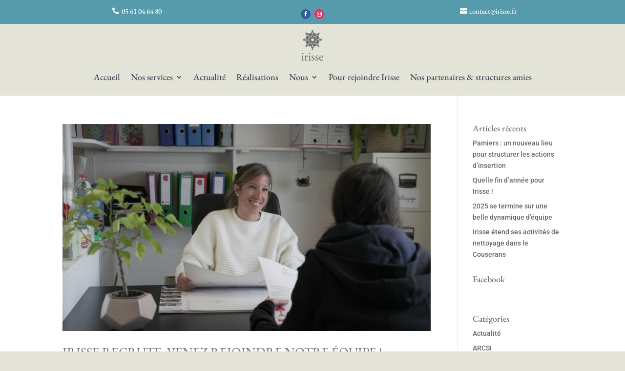

--- FILE ---
content_type: text/css
request_url: https://irisse.fr/wp-content/et-cache/309/et-core-unified-cpt-309.min.css?ver=1768469303
body_size: 1285
content:
.et_pb_section_0_tb_header{min-height:0px}.et_pb_section_0_tb_header.et_pb_section{padding-top:0px;padding-bottom:0px;background-color:#569bab!important}.et_pb_row_0_tb_header{background-color:rgba(0,0,0,0)}.et_pb_row_0_tb_header.et_pb_row{padding-top:5px!important;padding-bottom:0px!important;padding-top:5px;padding-bottom:0px}body #page-container .et_pb_section .et_pb_button_0_tb_header,body #page-container .et_pb_section .et_pb_button_1_tb_header{color:#ffffff!important;border-width:0px!important;border-radius:0px;font-size:15px;font-family:'EB Garamond',Georgia,"Times New Roman",serif!important;padding-right:0.7em;padding-left:2em;background-color:rgba(0,0,0,0)}body #page-container .et_pb_section .et_pb_button_0_tb_header:hover{color:#404558!important;font-size:18px!important;background-image:initial;background-color:#569bab}body #page-container .et_pb_section .et_pb_button_0_tb_header:after,body #page-container .et_pb_section .et_pb_button_1_tb_header:after{display:none}body #page-container .et_pb_section .et_pb_button_0_tb_header:before,body #page-container .et_pb_section .et_pb_button_1_tb_header:before{content:attr(data-icon);font-family:ETmodules!important;font-weight:400!important;line-height:inherit;font-size:inherit!important;opacity:1;margin-left:-1.3em;right:auto;display:inline-block;font-family:ETmodules!important;font-weight:400!important}body #page-container .et_pb_section .et_pb_button_0_tb_header:hover:before,body #page-container .et_pb_section .et_pb_button_1_tb_header:hover:before{margin-left:.3em;right:auto;margin-left:-1.3em}.et_pb_button_0_tb_header_wrapper a:hover,.et_pb_button_1_tb_header_wrapper a:hover{transform:scaleX(1.05) scaleY(1.05)!important}.et_pb_button_0_tb_header_wrapper,.et_pb_button_0_tb_header{transition:transform 300ms ease 0ms,color 300ms ease 0ms,font-size 300ms ease 0ms,line-height 300ms ease 0ms,padding 300ms ease 0ms,background-color 300ms ease 0ms}.et_pb_button_0_tb_header,.et_pb_button_0_tb_header:after,.et_pb_button_1_tb_header,.et_pb_button_1_tb_header:after{transition:all 300ms ease 0ms}.et_pb_social_media_follow .et_pb_social_media_follow_network_0_tb_header .icon:before{transition:color 300ms ease 0ms;font-size:10px;line-height:20px;height:20px;width:20px}.et_pb_social_media_follow .et_pb_social_media_follow_network_0_tb_header.et_pb_social_icon:hover .icon:before{color:#e3e3d8}.et_pb_social_media_follow .et_pb_social_media_follow_network_0_tb_header .icon,.et_pb_social_media_follow .et_pb_social_media_follow_network_1_tb_header .icon{height:20px;width:20px}.et_pb_social_media_follow .et_pb_social_media_follow_network_1_tb_header .icon:before{font-size:10px;line-height:20px;height:20px;width:20px}ul.et_pb_social_media_follow_0_tb_header{background-color:rgba(0,0,0,0);padding-top:0px!important;padding-bottom:0px!important;margin-top:0px!important;margin-bottom:0px!important}ul.et_pb_social_media_follow_0_tb_header a.icon{border-radius:20px 20px 20px 20px}body #page-container .et_pb_section ul.et_pb_social_media_follow_0_tb_header .follow_button:before,body #page-container .et_pb_section ul.et_pb_social_media_follow_0_tb_header .follow_button:after{display:none!important}.et_pb_social_media_follow_0_tb_header li a.icon:before{transition:color 300ms ease 0ms;font-size:12px;line-height:24px;height:24px;width:24px}.et_pb_social_media_follow_0_tb_header li.et_pb_social_icon a.icon:hover:before{color:#ffffff}.et_pb_social_media_follow_0_tb_header li a.icon{height:24px;width:24px}body #page-container .et_pb_section .et_pb_button_1_tb_header:hover{color:#404558!important}.et_pb_button_1_tb_header_wrapper,.et_pb_button_1_tb_header{transition:transform 300ms ease 0ms,color 300ms ease 0ms}.et_pb_section_1_tb_header.et_pb_section{padding-top:0px;padding-bottom:0px;background-color:#e3e3d8!important}.et_pb_section_1_tb_header{z-index:0;position:relative}.et_pb_row_1_tb_header.et_pb_row{padding-top:12px!important;padding-bottom:0px!important;margin-right:auto!important;margin-bottom:23px!important;margin-left:auto!important;padding-top:12px;padding-bottom:0px}.et_pb_image_0_tb_header:hover{filter:brightness(69%);backface-visibility:hidden;transform:scaleX(1.15) scaleY(1.15)!important}html:not(.et_fb_edit_enabled) #et-fb-app .et_pb_image_0_tb_header:hover:hover{filter:brightness(69%)}.et_pb_image_0_tb_header{margin-bottom:1px!important;max-width:4%;transition:transform 300ms ease 0ms,filter 300ms ease 0ms;text-align:left;margin-left:0}.et_pb_text_0_tb_header.et_pb_text{color:#6f6f6e!important}.et_pb_text_0_tb_header{font-size:11px;padding-top:0px!important;margin-bottom:5px!important}.et_pb_text_0_tb_header h1{font-weight:300;font-size:25px;color:#6f6f6e!important}.et_pb_text_0_tb_header h3{text-transform:uppercase;font-size:28px;color:#569bab!important;text-align:center}.et_pb_menu_0_tb_header.et_pb_menu ul li a{font-family:'EB Garamond',Georgia,"Times New Roman",serif;font-size:18px;color:#404558!important}.et_pb_menu_0_tb_header.et_pb_menu ul li:hover>a,.et_pb_menu_0_tb_header.et_pb_menu .nav li ul.sub-menu a:hover,.et_pb_menu_0_tb_header.et_pb_menu .nav li ul.sub-menu li.current-menu-item a{color:#ad6e82!important}.et_pb_menu_0_tb_header.et_pb_menu{background-color:#e3e3d8}.et_pb_menu_0_tb_header .et_pb_menu__logo-wrap .et_pb_menu__logo img:hover{border-color:#569bab}.et_pb_menu_0_tb_header.et_pb_menu ul li a,.et_pb_menu_0_tb_header .et_pb_menu__logo-wrap .et_pb_menu__logo img,.et_pb_menu_0_tb_header .et_pb_menu__logo-wrap img,.et_pb_menu_0_tb_header.et_pb_menu .nav li ul a{transition:color 300ms ease 0ms,border 300ms ease 0ms,filter 300ms ease 0ms}.et_pb_menu_0_tb_header.et_pb_menu ul li.current-menu-item a{color:#569bab!important}.et_pb_menu_0_tb_header.et_pb_menu .nav li ul{background-color:#404558!important;border-color:#ad6e82}.et_pb_menu_0_tb_header.et_pb_menu .et_mobile_menu{border-color:#ad6e82}.et_pb_menu_0_tb_header.et_pb_menu .nav li ul.sub-menu a,.et_pb_menu_0_tb_header.et_pb_menu .et_mobile_menu a{color:#e3e3d8!important}.et_pb_menu_0_tb_header.et_pb_menu .et_mobile_menu,.et_pb_menu_0_tb_header.et_pb_menu .et_mobile_menu ul,.et_pb_menu_0_tb_header.et_pb_menu .et_mobile_menu:hover,.et_pb_menu_0_tb_header.et_pb_menu .et_mobile_menu ul:hover,.et_pb_menu_0_tb_header.et_pb_menu .et_mobile_menu:hover ul{background-color:#404558!important}.et_pb_menu_0_tb_header.et_pb_menu nav>ul>li>a:hover,.et_pb_menu_0_tb_header.et_pb_menu nav>ul>li li a:hover{opacity:1}.et_pb_menu_0_tb_header .et_pb_menu_inner_container>.et_pb_menu__logo-wrap,.et_pb_menu_0_tb_header .et_pb_menu__logo-slot{width:auto;max-width:6%}.et_pb_menu_0_tb_header .et_pb_menu_inner_container>.et_pb_menu__logo-wrap .et_pb_menu__logo img,.et_pb_menu_0_tb_header .et_pb_menu__logo-slot .et_pb_menu__logo-wrap img{height:auto;max-height:none}.et_pb_menu_0_tb_header .mobile_nav .mobile_menu_bar:before,.et_pb_menu_0_tb_header .et_pb_menu__icon.et_pb_menu__search-button,.et_pb_menu_0_tb_header .et_pb_menu__icon.et_pb_menu__close-search-button,.et_pb_menu_0_tb_header .et_pb_menu__icon.et_pb_menu__cart-button{color:#569bab}.et_pb_social_media_follow_network_0_tb_header a.icon{background-color:#3b5998!important}.et_pb_social_media_follow li.et_pb_social_media_follow_network_0_tb_header a{padding-top:0px;padding-bottom:0px;width:auto;height:auto}.et_pb_social_media_follow_network_0_tb_header{margin-top:0px!important;margin-bottom:0px!important}.et_pb_social_media_follow_network_1_tb_header a.icon{background-color:#ea2c59!important}.et_pb_image_0_tb_header.et_pb_module{margin-left:auto!important;margin-right:auto!important}@media only screen and (max-width:980px){body #page-container .et_pb_section .et_pb_button_0_tb_header:before,body #page-container .et_pb_section .et_pb_button_1_tb_header:before{line-height:inherit;font-size:inherit!important;margin-left:-1.3em;right:auto;display:inline-block;opacity:1;content:attr(data-icon);font-family:ETmodules!important;font-weight:400!important}body #page-container .et_pb_section .et_pb_button_0_tb_header:after,body #page-container .et_pb_section .et_pb_button_1_tb_header:after{display:none}body #page-container .et_pb_section .et_pb_button_0_tb_header:hover:before,body #page-container .et_pb_section .et_pb_button_1_tb_header:hover:before{margin-left:.3em;right:auto;margin-left:-1.3em}.et_pb_image_0_tb_header .et_pb_image_wrap img{width:auto}}@media only screen and (max-width:767px){body #page-container .et_pb_section .et_pb_button_0_tb_header:before,body #page-container .et_pb_section .et_pb_button_1_tb_header:before{line-height:inherit;font-size:inherit!important;margin-left:-1.3em;right:auto;display:inline-block;opacity:1;content:attr(data-icon);font-family:ETmodules!important;font-weight:400!important}body #page-container .et_pb_section .et_pb_button_0_tb_header:after,body #page-container .et_pb_section .et_pb_button_1_tb_header:after{display:none}body #page-container .et_pb_section .et_pb_button_0_tb_header:hover:before,body #page-container .et_pb_section .et_pb_button_1_tb_header:hover:before{margin-left:.3em;right:auto;margin-left:-1.3em}.et_pb_image_0_tb_header .et_pb_image_wrap img{width:auto}}

--- FILE ---
content_type: text/css
request_url: https://irisse.fr/wp-content/et-cache/309/et-core-unified-cpt-deferred-309.min.css?ver=1768469281
body_size: 1304
content:
.et-db #et-boc .et-l .et_pb_section_0_tb_header{min-height:0px}.et-db #et-boc .et-l .et_pb_section_0_tb_header.et_pb_section{padding-top:0px;padding-bottom:0px;background-color:#569bab!important}.et-db #et-boc .et-l .et_pb_row_0_tb_header{background-color:rgba(0,0,0,0)}.et-db #et-boc .et-l .et_pb_row_0_tb_header.et_pb_row{padding-top:5px!important;padding-bottom:0px!important;padding-top:5px;padding-bottom:0px}body.et-db #page-container #et-boc .et-l .et_pb_section .et_pb_button_0_tb_header,body.et-db #page-container #et-boc .et-l .et_pb_section .et_pb_button_1_tb_header{color:#ffffff!important;border-width:0px!important;border-radius:0px;font-size:15px;font-family:'EB Garamond',Georgia,"Times New Roman",serif!important;padding-right:0.7em;padding-left:2em;background-color:rgba(0,0,0,0)}body.et-db #page-container #et-boc .et-l .et_pb_section .et_pb_button_0_tb_header:hover{color:#404558!important;font-size:18px!important;background-image:initial;background-color:#569bab}body.et-db #page-container #et-boc .et-l .et_pb_section .et_pb_button_0_tb_header:after,body.et-db #page-container #et-boc .et-l .et_pb_section .et_pb_button_1_tb_header:after{display:none}body.et-db #page-container #et-boc .et-l .et_pb_section .et_pb_button_0_tb_header:before,body.et-db #page-container #et-boc .et-l .et_pb_section .et_pb_button_1_tb_header:before{content:attr(data-icon);font-family:ETmodules!important;font-weight:400!important;line-height:inherit;font-size:inherit!important;opacity:1;margin-left:-1.3em;right:auto;display:inline-block;font-family:ETmodules!important;font-weight:400!important}body.et-db #page-container #et-boc .et-l .et_pb_section .et_pb_button_0_tb_header:hover:before,body.et-db #page-container #et-boc .et-l .et_pb_section .et_pb_button_1_tb_header:hover:before{margin-left:.3em;right:auto;margin-left:-1.3em}.et-db #et-boc .et-l .et_pb_button_0_tb_header_wrapper a:hover,.et-db #et-boc .et-l .et_pb_button_1_tb_header_wrapper a:hover{transform:scaleX(1.05) scaleY(1.05)!important}.et-db #et-boc .et-l .et_pb_button_0_tb_header_wrapper,.et-db #et-boc .et-l .et_pb_button_0_tb_header{transition:transform 300ms ease 0ms,color 300ms ease 0ms,font-size 300ms ease 0ms,line-height 300ms ease 0ms,padding 300ms ease 0ms,background-color 300ms ease 0ms}.et-db #et-boc .et-l .et_pb_button_0_tb_header,.et-db #et-boc .et-l .et_pb_button_0_tb_header:after,.et-db #et-boc .et-l .et_pb_button_1_tb_header,.et-db #et-boc .et-l .et_pb_button_1_tb_header:after{transition:all 300ms ease 0ms}.et-db #et-boc .et-l .et_pb_social_media_follow .et_pb_social_media_follow_network_0_tb_header .icon:before{transition:color 300ms ease 0ms;font-size:10px;line-height:20px;height:20px;width:20px}.et-db #et-boc .et-l .et_pb_social_media_follow .et_pb_social_media_follow_network_0_tb_header.et_pb_social_icon:hover .icon:before{color:#e3e3d8}.et-db #et-boc .et-l .et_pb_social_media_follow .et_pb_social_media_follow_network_0_tb_header .icon,.et-db #et-boc .et-l .et_pb_social_media_follow .et_pb_social_media_follow_network_1_tb_header .icon{height:20px;width:20px}.et-db #et-boc .et-l .et_pb_social_media_follow .et_pb_social_media_follow_network_1_tb_header .icon:before{font-size:10px;line-height:20px;height:20px;width:20px}.et-db #et-boc .et-l ul.et_pb_social_media_follow_0_tb_header{background-color:rgba(0,0,0,0);padding-top:0px!important;padding-bottom:0px!important;margin-top:0px!important;margin-bottom:0px!important}.et-db #et-boc .et-l ul.et_pb_social_media_follow_0_tb_header a.icon{border-radius:20px 20px 20px 20px}body.et-db #page-container #et-boc .et-l .et_pb_section ul.et_pb_social_media_follow_0_tb_header .follow_button:before,body.et-db #page-container #et-boc .et-l .et_pb_section ul.et_pb_social_media_follow_0_tb_header .follow_button:after{display:none!important}.et-db #et-boc .et-l .et_pb_social_media_follow_0_tb_header li a.icon:before{transition:color 300ms ease 0ms;font-size:12px;line-height:24px;height:24px;width:24px}.et-db #et-boc .et-l .et_pb_social_media_follow_0_tb_header li.et_pb_social_icon a.icon:hover:before{color:#ffffff}.et-db #et-boc .et-l .et_pb_social_media_follow_0_tb_header li a.icon{height:24px;width:24px}body.et-db #page-container #et-boc .et-l .et_pb_section .et_pb_button_1_tb_header:hover{color:#404558!important}.et-db #et-boc .et-l .et_pb_button_1_tb_header_wrapper,.et-db #et-boc .et-l .et_pb_button_1_tb_header{transition:transform 300ms ease 0ms,color 300ms ease 0ms}.et-db #et-boc .et-l .et_pb_section_1_tb_header.et_pb_section{padding-top:0px;padding-bottom:0px;background-color:#e3e3d8!important}.et-db #et-boc .et-l .et_pb_section_1_tb_header{z-index:0;position:relative}.et-db #et-boc .et-l .et_pb_row_1_tb_header.et_pb_row{padding-top:12px!important;padding-bottom:0px!important;margin-right:auto!important;margin-bottom:23px!important;margin-left:auto!important;padding-top:12px;padding-bottom:0px}.et-db #et-boc .et-l .et_pb_image_0_tb_header:hover{filter:brightness(69%);backface-visibility:hidden;transform:scaleX(1.15) scaleY(1.15)!important}html:not(.et_fb_edit_enabled) .et-db #et-fb-app #et-boc .et-l .et_pb_image_0_tb_header:hover:hover{filter:brightness(69%)}.et-db #et-boc .et-l .et_pb_image_0_tb_header{margin-bottom:1px!important;max-width:4%;transition:transform 300ms ease 0ms,filter 300ms ease 0ms;text-align:left;margin-left:0}.et-db #et-boc .et-l .et_pb_text_0_tb_header.et_pb_text{color:#6f6f6e!important}.et-db #et-boc .et-l .et_pb_text_0_tb_header{font-size:11px;padding-top:0px!important;margin-bottom:5px!important}.et-db #et-boc .et-l .et_pb_text_0_tb_header h1{font-weight:300;font-size:25px;color:#6f6f6e!important}.et-db #et-boc .et-l .et_pb_text_0_tb_header h3{text-transform:uppercase;font-size:28px;color:#569bab!important;text-align:center}.et-db #et-boc .et-l .et_pb_menu_0_tb_header.et_pb_menu ul li a{font-family:'EB Garamond',Georgia,"Times New Roman",serif;font-size:18px;color:#404558!important}.et-db #et-boc .et-l .et_pb_menu_0_tb_header.et_pb_menu ul li:hover>a,.et-db #et-boc .et-l .et_pb_menu_0_tb_header.et_pb_menu .nav li ul.sub-menu a:hover,.et-db #et-boc .et-l .et_pb_menu_0_tb_header.et_pb_menu .nav li ul.sub-menu li.current-menu-item a{color:#ad6e82!important}.et-db #et-boc .et-l .et_pb_menu_0_tb_header.et_pb_menu{background-color:#e3e3d8}.et-db #et-boc .et-l .et_pb_menu_0_tb_header .et_pb_menu__logo-wrap .et_pb_menu__logo img:hover{border-color:#569bab}.et-db #et-boc .et-l .et_pb_menu_0_tb_header.et_pb_menu ul li a,.et-db #et-boc .et-l .et_pb_menu_0_tb_header .et_pb_menu__logo-wrap .et_pb_menu__logo img,.et-db #et-boc .et-l .et_pb_menu_0_tb_header .et_pb_menu__logo-wrap img,.et-db #et-boc .et-l .et_pb_menu_0_tb_header.et_pb_menu .nav li ul a{transition:color 300ms ease 0ms,border 300ms ease 0ms,filter 300ms ease 0ms}.et-db #et-boc .et-l .et_pb_menu_0_tb_header.et_pb_menu ul li.current-menu-item a{color:#569bab!important}.et-db #et-boc .et-l .et_pb_menu_0_tb_header.et_pb_menu .nav li ul{background-color:#404558!important;border-color:#ad6e82}.et-db #et-boc .et-l .et_pb_menu_0_tb_header.et_pb_menu .et_mobile_menu{border-color:#ad6e82}.et-db #et-boc .et-l .et_pb_menu_0_tb_header.et_pb_menu .nav li ul.sub-menu a,.et-db #et-boc .et-l .et_pb_menu_0_tb_header.et_pb_menu .et_mobile_menu a{color:#e3e3d8!important}.et-db #et-boc .et-l .et_pb_menu_0_tb_header.et_pb_menu .et_mobile_menu,.et-db #et-boc .et-l .et_pb_menu_0_tb_header.et_pb_menu .et_mobile_menu ul,.et-db #et-boc .et-l .et_pb_menu_0_tb_header.et_pb_menu .et_mobile_menu:hover,.et-db #et-boc .et-l .et_pb_menu_0_tb_header.et_pb_menu .et_mobile_menu ul:hover,.et-db #et-boc .et-l .et_pb_menu_0_tb_header.et_pb_menu .et_mobile_menu:hover ul{background-color:#404558!important}.et-db #et-boc .et-l .et_pb_menu_0_tb_header.et_pb_menu nav>ul>li>a:hover,.et-db #et-boc .et-l .et_pb_menu_0_tb_header.et_pb_menu nav>ul>li li a:hover{opacity:1}.et-db #et-boc .et-l .et_pb_menu_0_tb_header .et_pb_menu_inner_container>.et_pb_menu__logo-wrap,.et-db #et-boc .et-l .et_pb_menu_0_tb_header .et_pb_menu__logo-slot{width:auto;max-width:6%}.et-db #et-boc .et-l .et_pb_menu_0_tb_header .et_pb_menu_inner_container>.et_pb_menu__logo-wrap .et_pb_menu__logo img,.et-db #et-boc .et-l .et_pb_menu_0_tb_header .et_pb_menu__logo-slot .et_pb_menu__logo-wrap img{height:auto;max-height:none}.et-db #et-boc .et-l .et_pb_menu_0_tb_header .mobile_nav .mobile_menu_bar:before,.et-db #et-boc .et-l .et_pb_menu_0_tb_header .et_pb_menu__icon.et_pb_menu__search-button,.et-db #et-boc .et-l .et_pb_menu_0_tb_header .et_pb_menu__icon.et_pb_menu__close-search-button,.et-db #et-boc .et-l .et_pb_menu_0_tb_header .et_pb_menu__icon.et_pb_menu__cart-button{color:#569bab}.et-db #et-boc .et-l .et_pb_social_media_follow_network_0_tb_header a.icon{background-color:#3b5998!important}.et-db #et-boc .et-l .et_pb_social_media_follow li.et_pb_social_media_follow_network_0_tb_header a{padding-top:0px;padding-bottom:0px;width:auto;height:auto}.et-db #et-boc .et-l .et_pb_social_media_follow_network_0_tb_header{margin-top:0px!important;margin-bottom:0px!important}.et-db #et-boc .et-l .et_pb_social_media_follow_network_1_tb_header a.icon{background-color:#ea2c59!important}.et-db #et-boc .et-l .et_pb_image_0_tb_header.et_pb_module{margin-left:auto!important;margin-right:auto!important}@media only screen and (max-width:980px){body.et-db #page-container #et-boc .et-l .et_pb_section .et_pb_button_0_tb_header:before,body.et-db #page-container #et-boc .et-l .et_pb_section .et_pb_button_1_tb_header:before{line-height:inherit;font-size:inherit!important;margin-left:-1.3em;right:auto;display:inline-block;opacity:1;content:attr(data-icon);font-family:ETmodules!important;font-weight:400!important}body.et-db #page-container #et-boc .et-l .et_pb_section .et_pb_button_0_tb_header:after,body.et-db #page-container #et-boc .et-l .et_pb_section .et_pb_button_1_tb_header:after{display:none}body.et-db #page-container #et-boc .et-l .et_pb_section .et_pb_button_0_tb_header:hover:before,body.et-db #page-container #et-boc .et-l .et_pb_section .et_pb_button_1_tb_header:hover:before{margin-left:.3em;right:auto;margin-left:-1.3em}.et-db #et-boc .et-l .et_pb_image_0_tb_header .et_pb_image_wrap img{width:auto}}@media only screen and (max-width:767px){body.et-db #page-container #et-boc .et-l .et_pb_section .et_pb_button_0_tb_header:before,body.et-db #page-container #et-boc .et-l .et_pb_section .et_pb_button_1_tb_header:before{line-height:inherit;font-size:inherit!important;margin-left:-1.3em;right:auto;display:inline-block;opacity:1;content:attr(data-icon);font-family:ETmodules!important;font-weight:400!important}body.et-db #page-container #et-boc .et-l .et_pb_section .et_pb_button_0_tb_header:after,body.et-db #page-container #et-boc .et-l .et_pb_section .et_pb_button_1_tb_header:after{display:none}body.et-db #page-container #et-boc .et-l .et_pb_section .et_pb_button_0_tb_header:hover:before,body.et-db #page-container #et-boc .et-l .et_pb_section .et_pb_button_1_tb_header:hover:before{margin-left:.3em;right:auto;margin-left:-1.3em}.et-db #et-boc .et-l .et_pb_image_0_tb_header .et_pb_image_wrap img{width:auto}}

--- FILE ---
content_type: text/css
request_url: https://irisse.fr/wp-content/et-cache/287/et-core-unified-cpt-deferred-287.min.css?ver=1768469281
body_size: 946
content:
@font-face{font-family:"irisse_font";font-display:swap;src:url("https://irisse.fr/wp-content/uploads/et-fonts/irisse-2-1.ttf") format("truetype")}.et-db #et-boc .et-l .et_pb_section_0_tb_footer.et_pb_section{padding-left:1px;background-color:#404558!important}.et-db #et-boc .et-l .et_pb_row_0_tb_footer.et_pb_row{padding-top:0px!important;padding-bottom:1px!important;padding-top:0px;padding-bottom:1px}.et-db #et-boc .et-l .et_pb_text_0_tb_footer.et_pb_text,.et-db #et-boc .et-l .et_pb_text_1_tb_footer.et_pb_text,.et-db #et-boc .et-l .et_pb_text_1_tb_footer h1,.et-db #et-boc .et-l .et_pb_text_3_tb_footer.et_pb_text{color:#e3e3d8!important}.et-db #et-boc .et-l .et_pb_text_0_tb_footer{line-height:1.8em;font-family:'irisse_font',Helvetica,Arial,Lucida,sans-serif;font-size:65px;line-height:1.8em;padding-top:0px!important;padding-bottom:0px!important;margin-top:0px!important;margin-bottom:0px!important}.et-db #et-boc .et-l .et_pb_text_0_tb_footer h3,.et-db #et-boc .et-l .et_pb_text_1_tb_footer h3,.et-db #et-boc .et-l .et_pb_text_2_tb_footer h3,.et-db #et-boc .et-l .et_pb_text_3_tb_footer h3,.et-db #et-boc .et-l .et_pb_text_4_tb_footer h3{text-transform:uppercase;font-size:28px;color:#569bab!important;text-align:center}.et-db #et-boc .et-l .et_pb_text_1_tb_footer,.et-db #et-boc .et-l .et_pb_text_2_tb_footer{margin-bottom:15px!important}.et-db #et-boc .et-l .et_pb_button_0_tb_footer_wrapper{margin-bottom:4px!important}body.et-db #page-container #et-boc .et-l .et_pb_section .et_pb_button_0_tb_footer,body.et-db #page-container #et-boc .et-l .et_pb_section .et_pb_button_1_tb_footer{color:#e3e3d8!important;border-width:0px!important;border-radius:0px;font-size:18px;font-family:'EB Garamond',Georgia,"Times New Roman",serif!important;padding-right:0.7em;padding-left:2em;background-color:rgba(0,0,0,0)}body.et-db #page-container #et-boc .et-l .et_pb_section .et_pb_button_0_tb_footer:hover{color:#569bab!important}body.et-db #page-container #et-boc .et-l .et_pb_section .et_pb_button_0_tb_footer:after,body.et-db #page-container #et-boc .et-l .et_pb_section .et_pb_button_1_tb_footer:after{display:none}body.et-db #page-container #et-boc .et-l .et_pb_section .et_pb_button_0_tb_footer:before,body.et-db #page-container #et-boc .et-l .et_pb_section .et_pb_button_1_tb_footer:before{content:attr(data-icon);font-family:ETmodules!important;font-weight:400!important;line-height:inherit;font-size:inherit!important;opacity:1;margin-left:-1.3em;right:auto;display:inline-block;font-family:ETmodules!important;font-weight:400!important}body.et-db #page-container #et-boc .et-l .et_pb_section .et_pb_button_0_tb_footer:hover:before,body.et-db #page-container #et-boc .et-l .et_pb_section .et_pb_button_1_tb_footer:hover:before{margin-left:.3em;right:auto;margin-left:-1.3em}.et-db #et-boc .et-l .et_pb_button_0_tb_footer_wrapper a:hover,.et-db #et-boc .et-l .et_pb_button_1_tb_footer_wrapper a:hover{transform:scaleX(1.05) scaleY(1.05)!important}.et-db #et-boc .et-l .et_pb_button_0_tb_footer_wrapper,.et-db #et-boc .et-l .et_pb_button_0_tb_footer{transition:transform 300ms ease 0ms,color 300ms ease 0ms}.et-db #et-boc .et-l .et_pb_button_0_tb_footer,.et-db #et-boc .et-l .et_pb_button_0_tb_footer:after,.et-db #et-boc .et-l .et_pb_button_1_tb_footer,.et-db #et-boc .et-l .et_pb_button_1_tb_footer:after{transition:all 300ms ease 0ms}.et-db #et-boc .et-l .et_pb_button_1_tb_footer_wrapper{margin-bottom:-8px!important}body.et-db #page-container #et-boc .et-l .et_pb_section .et_pb_button_1_tb_footer:hover{color:#569bab!important;font-size:18px!important;background-image:initial;background-color:transparent}.et-db #et-boc .et-l .et_pb_button_1_tb_footer_wrapper,.et-db #et-boc .et-l .et_pb_button_1_tb_footer{transition:transform 300ms ease 0ms,color 300ms ease 0ms,font-size 300ms ease 0ms,line-height 300ms ease 0ms,padding 300ms ease 0ms,background-color 300ms ease 0ms}.et-db #et-boc .et-l .et_pb_divider_0_tb_footer{margin-bottom:9px!important}.et-db #et-boc .et-l .et_pb_divider_0_tb_footer:before{border-top-color:#e3e3d8}.et-db #et-boc .et-l .et_pb_text_2_tb_footer h1{font-family:'EB Garamond',Georgia,"Times New Roman",serif;text-transform:uppercase;color:#e3e3d8!important}.et-db #et-boc .et-l ul.et_pb_social_media_follow_0_tb_footer a.icon{border-radius:32px 32px 32px 32px}.et-db #et-boc .et-l .et_pb_social_media_follow_0_tb_footer li a.icon:before{font-size:28px;line-height:56px;height:56px;width:56px}.et-db #et-boc .et-l .et_pb_social_media_follow_0_tb_footer li a.icon{height:56px;width:56px}.et-db #et-boc .et-l .et_pb_text_3_tb_footer h1{font-family:'EB Garamond',Georgia,"Times New Roman",serif;text-transform:uppercase;color:#e3e3d8!important;text-align:center}.et-db #et-boc .et-l .et_pb_text_3_tb_footer{padding-top:15px!important;padding-right:10px!important;padding-bottom:15px!important;padding-left:10px!important;margin-top:0px!important;margin-bottom:0px!important}.et-db #et-boc .et-l .et_pb_code_0_tb_footer{padding-right:15px;padding-left:15px}.et-db #et-boc .et-l .et_pb_text_4_tb_footer.et_pb_text{color:#569bab!important}.et-db #et-boc .et-l .et_pb_text_4_tb_footer{font-family:'EB Garamond',Georgia,"Times New Roman",serif;text-decoration:underline;font-size:18px}.et-db #et-boc .et-l .et_pb_social_media_follow_network_0_tb_footer a.icon{background-color:#3b5998!important}.et-db #et-boc .et-l .et_pb_social_media_follow_network_1_tb_footer a.icon{background-color:#ea2c59!important}.et-db #et-boc .et-l .et_pb_column_1_tb_footer{background-color:#569bab}.et-db #et-boc .et-l .et_pb_row_1_tb_footer.et_pb_row{margin-left:auto!important;margin-right:auto!important}@media only screen and (max-width:980px){body.et-db #page-container #et-boc .et-l .et_pb_section .et_pb_button_0_tb_footer:before,body.et-db #page-container #et-boc .et-l .et_pb_section .et_pb_button_1_tb_footer:before{line-height:inherit;font-size:inherit!important;margin-left:-1.3em;right:auto;display:inline-block;opacity:1;content:attr(data-icon);font-family:ETmodules!important;font-weight:400!important}body.et-db #page-container #et-boc .et-l .et_pb_section .et_pb_button_0_tb_footer:after,body.et-db #page-container #et-boc .et-l .et_pb_section .et_pb_button_1_tb_footer:after{display:none}body.et-db #page-container #et-boc .et-l .et_pb_section .et_pb_button_0_tb_footer:hover:before,body.et-db #page-container #et-boc .et-l .et_pb_section .et_pb_button_1_tb_footer:hover:before{margin-left:.3em;right:auto;margin-left:-1.3em}}@media only screen and (max-width:767px){body.et-db #page-container #et-boc .et-l .et_pb_section .et_pb_button_0_tb_footer:before,body.et-db #page-container #et-boc .et-l .et_pb_section .et_pb_button_1_tb_footer:before{line-height:inherit;font-size:inherit!important;margin-left:-1.3em;right:auto;display:inline-block;opacity:1;content:attr(data-icon);font-family:ETmodules!important;font-weight:400!important}body.et-db #page-container #et-boc .et-l .et_pb_section .et_pb_button_0_tb_footer:after,body.et-db #page-container #et-boc .et-l .et_pb_section .et_pb_button_1_tb_footer:after{display:none}body.et-db #page-container #et-boc .et-l .et_pb_section .et_pb_button_0_tb_footer:hover:before,body.et-db #page-container #et-boc .et-l .et_pb_section .et_pb_button_1_tb_footer:hover:before{margin-left:.3em;right:auto;margin-left:-1.3em}}